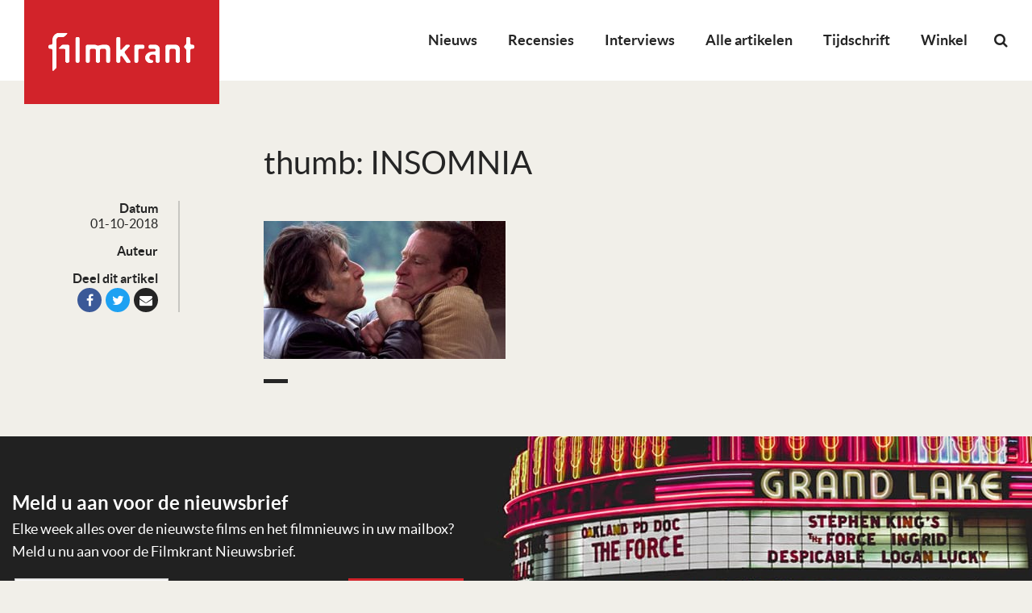

--- FILE ---
content_type: text/html; charset=UTF-8
request_url: https://filmkrant.nl/films/insomnia/attachment/thumb-insomnia/
body_size: 13421
content:
<!DOCTYPE html>
<!--[if IE 7]><html class="no-js ie ie7" lang="nl-NL"><![endif]-->
<!--[if IE 8]><html class="no-js ie ie8" lang="nl-NL"><![endif]-->
<!--[if !(IE 7) | !(IE 8) ]><!--><html class="no-js" lang="nl-NL"><!--<![endif]-->
    <head>
        <meta charset="UTF-8" />
<script type="text/javascript">
/* <![CDATA[ */
var gform;gform||(document.addEventListener("gform_main_scripts_loaded",function(){gform.scriptsLoaded=!0}),document.addEventListener("gform/theme/scripts_loaded",function(){gform.themeScriptsLoaded=!0}),window.addEventListener("DOMContentLoaded",function(){gform.domLoaded=!0}),gform={domLoaded:!1,scriptsLoaded:!1,themeScriptsLoaded:!1,isFormEditor:()=>"function"==typeof InitializeEditor,callIfLoaded:function(o){return!(!gform.domLoaded||!gform.scriptsLoaded||!gform.themeScriptsLoaded&&!gform.isFormEditor()||(gform.isFormEditor()&&console.warn("The use of gform.initializeOnLoaded() is deprecated in the form editor context and will be removed in Gravity Forms 3.1."),o(),0))},initializeOnLoaded:function(o){gform.callIfLoaded(o)||(document.addEventListener("gform_main_scripts_loaded",()=>{gform.scriptsLoaded=!0,gform.callIfLoaded(o)}),document.addEventListener("gform/theme/scripts_loaded",()=>{gform.themeScriptsLoaded=!0,gform.callIfLoaded(o)}),window.addEventListener("DOMContentLoaded",()=>{gform.domLoaded=!0,gform.callIfLoaded(o)}))},hooks:{action:{},filter:{}},addAction:function(o,r,e,t){gform.addHook("action",o,r,e,t)},addFilter:function(o,r,e,t){gform.addHook("filter",o,r,e,t)},doAction:function(o){gform.doHook("action",o,arguments)},applyFilters:function(o){return gform.doHook("filter",o,arguments)},removeAction:function(o,r){gform.removeHook("action",o,r)},removeFilter:function(o,r,e){gform.removeHook("filter",o,r,e)},addHook:function(o,r,e,t,n){null==gform.hooks[o][r]&&(gform.hooks[o][r]=[]);var d=gform.hooks[o][r];null==n&&(n=r+"_"+d.length),gform.hooks[o][r].push({tag:n,callable:e,priority:t=null==t?10:t})},doHook:function(r,o,e){var t;if(e=Array.prototype.slice.call(e,1),null!=gform.hooks[r][o]&&((o=gform.hooks[r][o]).sort(function(o,r){return o.priority-r.priority}),o.forEach(function(o){"function"!=typeof(t=o.callable)&&(t=window[t]),"action"==r?t.apply(null,e):e[0]=t.apply(null,e)})),"filter"==r)return e[0]},removeHook:function(o,r,t,n){var e;null!=gform.hooks[o][r]&&(e=(e=gform.hooks[o][r]).filter(function(o,r,e){return!!(null!=n&&n!=o.tag||null!=t&&t!=o.priority)}),gform.hooks[o][r]=e)}});
/* ]]> */
</script>

        <meta name="viewport" content="width=device-width, user-scalable=no, initial-scale=1.0, maximum-scale=1.0" />
        <meta http-equiv="X-UA-Compatible" content="IE=edge, chrome=1" />

        <link rel="profile" href="http://gmpg.org/xfn/11" />
        <link rel="pingback" href="https://filmkrant.nl/xmlrpc.php" />

        <!--[if lt IE 9]><script src="https://filmkrant.nl/wp-content/themes/filmkrant/assets/components/html5shiv/dist/html5shiv.min.js"></script><![endif]-->

        <link rel="apple-touch-icon" sizes="180x180" href="https://filmkrant.nl/wp-content/themes/filmkrant/assets/images/favicon/apple-touch-icon.png">
        <link rel="icon" type="image/png" sizes="32x32" href="https://filmkrant.nl/wp-content/themes/filmkrant/assets/images/favicon/favicon-32x32.png">
        <link rel="icon" type="image/png" sizes="16x16" href="https://filmkrant.nl/wp-content/themes/filmkrant/assets/images/favicon/favicon-16x16.png">
        <link rel="manifest" href="https://filmkrant.nl/wp-content/themes/filmkrant/assets/images/favicon/site.webmanifest">
        <link rel="mask-icon" href="https://filmkrant.nl/wp-content/themes/filmkrant/assets/images/favicon/safari-pinned-tab.svg" color="#252525">
        <link rel="shortcut icon" href="https://filmkrant.nl/wp-content/themes/filmkrant/assets/images/favicon/favicon.ico">
        <meta name="msapplication-TileColor" content="#252525">
        <meta name="msapplication-config" content="/assets/images/favicon/browserconfig.xml">
        <meta name="theme-color" content="#252525">

        <meta name='robots' content='index, follow, max-image-preview:large, max-snippet:-1, max-video-preview:-1' />

	<!-- This site is optimized with the Yoast SEO plugin v26.7 - https://yoast.com/wordpress/plugins/seo/ -->
	<title>thumb: INSOMNIA - Filmkrant</title>
	<link rel="canonical" href="https://filmkrant.nl/films/insomnia/attachment/thumb-insomnia/" />
	<meta property="og:locale" content="nl_NL" />
	<meta property="og:type" content="article" />
	<meta property="og:title" content="thumb: INSOMNIA - Filmkrant" />
	<meta property="og:description" content="Robin Williams en Al Pacino: schijn en werkelijkheid" />
	<meta property="og:url" content="https://filmkrant.nl/films/insomnia/attachment/thumb-insomnia/" />
	<meta property="og:site_name" content="Filmkrant" />
	<meta property="article:modified_time" content="2018-10-01T12:44:36+00:00" />
	<meta property="og:image" content="https://filmkrant.nl/films/insomnia/attachment/thumb-insomnia" />
	<meta property="og:image:width" content="447" />
	<meta property="og:image:height" content="255" />
	<meta property="og:image:type" content="image/jpeg" />
	<meta name="twitter:card" content="summary_large_image" />
	<script type="application/ld+json" class="yoast-schema-graph">{"@context":"https://schema.org","@graph":[{"@type":"WebPage","@id":"https://filmkrant.nl/films/insomnia/attachment/thumb-insomnia/","url":"https://filmkrant.nl/films/insomnia/attachment/thumb-insomnia/","name":"thumb: INSOMNIA - Filmkrant","isPartOf":{"@id":"https://filmkrant.nl/#website"},"primaryImageOfPage":{"@id":"https://filmkrant.nl/films/insomnia/attachment/thumb-insomnia/#primaryimage"},"image":{"@id":"https://filmkrant.nl/films/insomnia/attachment/thumb-insomnia/#primaryimage"},"thumbnailUrl":"https://filmkrant.nl/wp-content/uploads/2010/12/insomnia.jpg","datePublished":"2018-10-01T12:44:35+00:00","dateModified":"2018-10-01T12:44:36+00:00","breadcrumb":{"@id":"https://filmkrant.nl/films/insomnia/attachment/thumb-insomnia/#breadcrumb"},"inLanguage":"nl-NL","potentialAction":[{"@type":"ReadAction","target":["https://filmkrant.nl/films/insomnia/attachment/thumb-insomnia/"]}]},{"@type":"ImageObject","inLanguage":"nl-NL","@id":"https://filmkrant.nl/films/insomnia/attachment/thumb-insomnia/#primaryimage","url":"https://filmkrant.nl/wp-content/uploads/2010/12/insomnia.jpg","contentUrl":"https://filmkrant.nl/wp-content/uploads/2010/12/insomnia.jpg","width":447,"height":255,"caption":"Robin Williams en Al Pacino: schijn en werkelijkheid"},{"@type":"BreadcrumbList","@id":"https://filmkrant.nl/films/insomnia/attachment/thumb-insomnia/#breadcrumb","itemListElement":[{"@type":"ListItem","position":1,"name":"Home","item":"https://filmkrant.nl/"},{"@type":"ListItem","position":2,"name":"Insomnia","item":"https://filmkrant.nl/films/insomnia/"},{"@type":"ListItem","position":3,"name":"thumb: INSOMNIA"}]},{"@type":"WebSite","@id":"https://filmkrant.nl/#website","url":"https://filmkrant.nl/","name":"Filmkrant","description":"","potentialAction":[{"@type":"SearchAction","target":{"@type":"EntryPoint","urlTemplate":"https://filmkrant.nl/?s={search_term_string}"},"query-input":{"@type":"PropertyValueSpecification","valueRequired":true,"valueName":"search_term_string"}}],"inLanguage":"nl-NL"}]}</script>
	<!-- / Yoast SEO plugin. -->


<link rel="alternate" type="application/rss+xml" title="Filmkrant &raquo; feed" href="https://filmkrant.nl/feed/" />
<link rel="alternate" type="application/rss+xml" title="Filmkrant &raquo; reacties feed" href="https://filmkrant.nl/comments/feed/" />
<link rel="alternate" title="oEmbed (JSON)" type="application/json+oembed" href="https://filmkrant.nl/wp-json/oembed/1.0/embed?url=https%3A%2F%2Ffilmkrant.nl%2Ffilms%2Finsomnia%2Fattachment%2Fthumb-insomnia%2F" />
<link rel="alternate" title="oEmbed (XML)" type="text/xml+oembed" href="https://filmkrant.nl/wp-json/oembed/1.0/embed?url=https%3A%2F%2Ffilmkrant.nl%2Ffilms%2Finsomnia%2Fattachment%2Fthumb-insomnia%2F&#038;format=xml" />
<style id='wp-img-auto-sizes-contain-inline-css' type='text/css'>
img:is([sizes=auto i],[sizes^="auto," i]){contain-intrinsic-size:3000px 1500px}
/*# sourceURL=wp-img-auto-sizes-contain-inline-css */
</style>
<link rel='stylesheet' id='wp-block-library-css' href='https://filmkrant.nl/wp-includes/css/dist/block-library/style.min.css?ver=de424b81ab956d561d5055e9d31ce7dc' type='text/css' media='all' />
<link rel='stylesheet' id='wc-blocks-style-css' href='https://filmkrant.nl/wp-content/plugins/woocommerce/assets/client/blocks/wc-blocks.css?ver=wc-10.4.3' type='text/css' media='all' />
<style id='global-styles-inline-css' type='text/css'>
:root{--wp--preset--aspect-ratio--square: 1;--wp--preset--aspect-ratio--4-3: 4/3;--wp--preset--aspect-ratio--3-4: 3/4;--wp--preset--aspect-ratio--3-2: 3/2;--wp--preset--aspect-ratio--2-3: 2/3;--wp--preset--aspect-ratio--16-9: 16/9;--wp--preset--aspect-ratio--9-16: 9/16;--wp--preset--color--black: #000000;--wp--preset--color--cyan-bluish-gray: #abb8c3;--wp--preset--color--white: #ffffff;--wp--preset--color--pale-pink: #f78da7;--wp--preset--color--vivid-red: #cf2e2e;--wp--preset--color--luminous-vivid-orange: #ff6900;--wp--preset--color--luminous-vivid-amber: #fcb900;--wp--preset--color--light-green-cyan: #7bdcb5;--wp--preset--color--vivid-green-cyan: #00d084;--wp--preset--color--pale-cyan-blue: #8ed1fc;--wp--preset--color--vivid-cyan-blue: #0693e3;--wp--preset--color--vivid-purple: #9b51e0;--wp--preset--gradient--vivid-cyan-blue-to-vivid-purple: linear-gradient(135deg,rgb(6,147,227) 0%,rgb(155,81,224) 100%);--wp--preset--gradient--light-green-cyan-to-vivid-green-cyan: linear-gradient(135deg,rgb(122,220,180) 0%,rgb(0,208,130) 100%);--wp--preset--gradient--luminous-vivid-amber-to-luminous-vivid-orange: linear-gradient(135deg,rgb(252,185,0) 0%,rgb(255,105,0) 100%);--wp--preset--gradient--luminous-vivid-orange-to-vivid-red: linear-gradient(135deg,rgb(255,105,0) 0%,rgb(207,46,46) 100%);--wp--preset--gradient--very-light-gray-to-cyan-bluish-gray: linear-gradient(135deg,rgb(238,238,238) 0%,rgb(169,184,195) 100%);--wp--preset--gradient--cool-to-warm-spectrum: linear-gradient(135deg,rgb(74,234,220) 0%,rgb(151,120,209) 20%,rgb(207,42,186) 40%,rgb(238,44,130) 60%,rgb(251,105,98) 80%,rgb(254,248,76) 100%);--wp--preset--gradient--blush-light-purple: linear-gradient(135deg,rgb(255,206,236) 0%,rgb(152,150,240) 100%);--wp--preset--gradient--blush-bordeaux: linear-gradient(135deg,rgb(254,205,165) 0%,rgb(254,45,45) 50%,rgb(107,0,62) 100%);--wp--preset--gradient--luminous-dusk: linear-gradient(135deg,rgb(255,203,112) 0%,rgb(199,81,192) 50%,rgb(65,88,208) 100%);--wp--preset--gradient--pale-ocean: linear-gradient(135deg,rgb(255,245,203) 0%,rgb(182,227,212) 50%,rgb(51,167,181) 100%);--wp--preset--gradient--electric-grass: linear-gradient(135deg,rgb(202,248,128) 0%,rgb(113,206,126) 100%);--wp--preset--gradient--midnight: linear-gradient(135deg,rgb(2,3,129) 0%,rgb(40,116,252) 100%);--wp--preset--font-size--small: 13px;--wp--preset--font-size--medium: 20px;--wp--preset--font-size--large: 36px;--wp--preset--font-size--x-large: 42px;--wp--preset--spacing--20: 0.44rem;--wp--preset--spacing--30: 0.67rem;--wp--preset--spacing--40: 1rem;--wp--preset--spacing--50: 1.5rem;--wp--preset--spacing--60: 2.25rem;--wp--preset--spacing--70: 3.38rem;--wp--preset--spacing--80: 5.06rem;--wp--preset--shadow--natural: 6px 6px 9px rgba(0, 0, 0, 0.2);--wp--preset--shadow--deep: 12px 12px 50px rgba(0, 0, 0, 0.4);--wp--preset--shadow--sharp: 6px 6px 0px rgba(0, 0, 0, 0.2);--wp--preset--shadow--outlined: 6px 6px 0px -3px rgb(255, 255, 255), 6px 6px rgb(0, 0, 0);--wp--preset--shadow--crisp: 6px 6px 0px rgb(0, 0, 0);}:where(.is-layout-flex){gap: 0.5em;}:where(.is-layout-grid){gap: 0.5em;}body .is-layout-flex{display: flex;}.is-layout-flex{flex-wrap: wrap;align-items: center;}.is-layout-flex > :is(*, div){margin: 0;}body .is-layout-grid{display: grid;}.is-layout-grid > :is(*, div){margin: 0;}:where(.wp-block-columns.is-layout-flex){gap: 2em;}:where(.wp-block-columns.is-layout-grid){gap: 2em;}:where(.wp-block-post-template.is-layout-flex){gap: 1.25em;}:where(.wp-block-post-template.is-layout-grid){gap: 1.25em;}.has-black-color{color: var(--wp--preset--color--black) !important;}.has-cyan-bluish-gray-color{color: var(--wp--preset--color--cyan-bluish-gray) !important;}.has-white-color{color: var(--wp--preset--color--white) !important;}.has-pale-pink-color{color: var(--wp--preset--color--pale-pink) !important;}.has-vivid-red-color{color: var(--wp--preset--color--vivid-red) !important;}.has-luminous-vivid-orange-color{color: var(--wp--preset--color--luminous-vivid-orange) !important;}.has-luminous-vivid-amber-color{color: var(--wp--preset--color--luminous-vivid-amber) !important;}.has-light-green-cyan-color{color: var(--wp--preset--color--light-green-cyan) !important;}.has-vivid-green-cyan-color{color: var(--wp--preset--color--vivid-green-cyan) !important;}.has-pale-cyan-blue-color{color: var(--wp--preset--color--pale-cyan-blue) !important;}.has-vivid-cyan-blue-color{color: var(--wp--preset--color--vivid-cyan-blue) !important;}.has-vivid-purple-color{color: var(--wp--preset--color--vivid-purple) !important;}.has-black-background-color{background-color: var(--wp--preset--color--black) !important;}.has-cyan-bluish-gray-background-color{background-color: var(--wp--preset--color--cyan-bluish-gray) !important;}.has-white-background-color{background-color: var(--wp--preset--color--white) !important;}.has-pale-pink-background-color{background-color: var(--wp--preset--color--pale-pink) !important;}.has-vivid-red-background-color{background-color: var(--wp--preset--color--vivid-red) !important;}.has-luminous-vivid-orange-background-color{background-color: var(--wp--preset--color--luminous-vivid-orange) !important;}.has-luminous-vivid-amber-background-color{background-color: var(--wp--preset--color--luminous-vivid-amber) !important;}.has-light-green-cyan-background-color{background-color: var(--wp--preset--color--light-green-cyan) !important;}.has-vivid-green-cyan-background-color{background-color: var(--wp--preset--color--vivid-green-cyan) !important;}.has-pale-cyan-blue-background-color{background-color: var(--wp--preset--color--pale-cyan-blue) !important;}.has-vivid-cyan-blue-background-color{background-color: var(--wp--preset--color--vivid-cyan-blue) !important;}.has-vivid-purple-background-color{background-color: var(--wp--preset--color--vivid-purple) !important;}.has-black-border-color{border-color: var(--wp--preset--color--black) !important;}.has-cyan-bluish-gray-border-color{border-color: var(--wp--preset--color--cyan-bluish-gray) !important;}.has-white-border-color{border-color: var(--wp--preset--color--white) !important;}.has-pale-pink-border-color{border-color: var(--wp--preset--color--pale-pink) !important;}.has-vivid-red-border-color{border-color: var(--wp--preset--color--vivid-red) !important;}.has-luminous-vivid-orange-border-color{border-color: var(--wp--preset--color--luminous-vivid-orange) !important;}.has-luminous-vivid-amber-border-color{border-color: var(--wp--preset--color--luminous-vivid-amber) !important;}.has-light-green-cyan-border-color{border-color: var(--wp--preset--color--light-green-cyan) !important;}.has-vivid-green-cyan-border-color{border-color: var(--wp--preset--color--vivid-green-cyan) !important;}.has-pale-cyan-blue-border-color{border-color: var(--wp--preset--color--pale-cyan-blue) !important;}.has-vivid-cyan-blue-border-color{border-color: var(--wp--preset--color--vivid-cyan-blue) !important;}.has-vivid-purple-border-color{border-color: var(--wp--preset--color--vivid-purple) !important;}.has-vivid-cyan-blue-to-vivid-purple-gradient-background{background: var(--wp--preset--gradient--vivid-cyan-blue-to-vivid-purple) !important;}.has-light-green-cyan-to-vivid-green-cyan-gradient-background{background: var(--wp--preset--gradient--light-green-cyan-to-vivid-green-cyan) !important;}.has-luminous-vivid-amber-to-luminous-vivid-orange-gradient-background{background: var(--wp--preset--gradient--luminous-vivid-amber-to-luminous-vivid-orange) !important;}.has-luminous-vivid-orange-to-vivid-red-gradient-background{background: var(--wp--preset--gradient--luminous-vivid-orange-to-vivid-red) !important;}.has-very-light-gray-to-cyan-bluish-gray-gradient-background{background: var(--wp--preset--gradient--very-light-gray-to-cyan-bluish-gray) !important;}.has-cool-to-warm-spectrum-gradient-background{background: var(--wp--preset--gradient--cool-to-warm-spectrum) !important;}.has-blush-light-purple-gradient-background{background: var(--wp--preset--gradient--blush-light-purple) !important;}.has-blush-bordeaux-gradient-background{background: var(--wp--preset--gradient--blush-bordeaux) !important;}.has-luminous-dusk-gradient-background{background: var(--wp--preset--gradient--luminous-dusk) !important;}.has-pale-ocean-gradient-background{background: var(--wp--preset--gradient--pale-ocean) !important;}.has-electric-grass-gradient-background{background: var(--wp--preset--gradient--electric-grass) !important;}.has-midnight-gradient-background{background: var(--wp--preset--gradient--midnight) !important;}.has-small-font-size{font-size: var(--wp--preset--font-size--small) !important;}.has-medium-font-size{font-size: var(--wp--preset--font-size--medium) !important;}.has-large-font-size{font-size: var(--wp--preset--font-size--large) !important;}.has-x-large-font-size{font-size: var(--wp--preset--font-size--x-large) !important;}
/*# sourceURL=global-styles-inline-css */
</style>

<style id='classic-theme-styles-inline-css' type='text/css'>
/*! This file is auto-generated */
.wp-block-button__link{color:#fff;background-color:#32373c;border-radius:9999px;box-shadow:none;text-decoration:none;padding:calc(.667em + 2px) calc(1.333em + 2px);font-size:1.125em}.wp-block-file__button{background:#32373c;color:#fff;text-decoration:none}
/*# sourceURL=/wp-includes/css/classic-themes.min.css */
</style>
<link rel='stylesheet' id='woocommerce-layout-css' href='https://filmkrant.nl/wp-content/plugins/woocommerce/assets/css/woocommerce-layout.css?ver=10.4.3' type='text/css' media='all' />
<link rel='stylesheet' id='woocommerce-smallscreen-css' href='https://filmkrant.nl/wp-content/plugins/woocommerce/assets/css/woocommerce-smallscreen.css?ver=10.4.3' type='text/css' media='only screen and (max-width: 768px)' />
<style id='woocommerce-inline-inline-css' type='text/css'>
.woocommerce form .form-row .required { visibility: visible; }
/*# sourceURL=woocommerce-inline-inline-css */
</style>
<link rel='stylesheet' id='mollie-applepaydirect-css' href='https://filmkrant.nl/wp-content/plugins/mollie-payments-for-woocommerce/public/css/mollie-applepaydirect.min.css?ver=1767700109' type='text/css' media='screen' />
<link rel='stylesheet' id='vo.stylesheet-css' href='https://filmkrant.nl/wp-content/themes/filmkrant/style.css?ver=1765544281' type='text/css' media='all' />
<link rel='stylesheet' id='mmenu.css-css' href='https://filmkrant.nl/wp-content/themes/filmkrant/assets/components/jQuery.mmenu/dist/css/jquery.mmenu.all.css?ver=de424b81ab956d561d5055e9d31ce7dc' type='text/css' media='all' />
<link rel='stylesheet' id='mmenu.positioning.css-css' href='https://filmkrant.nl/wp-content/themes/filmkrant/assets/components/jQuery.mmenu/dist/extensions/fullscreen/jquery.mmenu.fullscreen.css?ver=de424b81ab956d561d5055e9d31ce7dc' type='text/css' media='all' />
<script type="text/javascript" src="https://filmkrant.nl/wp-content/themes/filmkrant/assets/components/jquery/dist/jquery.min.js?ver=de424b81ab956d561d5055e9d31ce7dc" id="jquery-js"></script>
<script type="text/javascript" src="https://filmkrant.nl/wp-content/plugins/woocommerce/assets/js/jquery-blockui/jquery.blockUI.min.js?ver=2.7.0-wc.10.4.3" id="wc-jquery-blockui-js" defer="defer" data-wp-strategy="defer"></script>
<script type="text/javascript" id="wc-add-to-cart-js-extra">
/* <![CDATA[ */
var wc_add_to_cart_params = {"ajax_url":"/wp-admin/admin-ajax.php","wc_ajax_url":"/?wc-ajax=%%endpoint%%","i18n_view_cart":"Bekijk winkelwagen","cart_url":"https://filmkrant.nl/winkelwagen/","is_cart":"","cart_redirect_after_add":"no"};
//# sourceURL=wc-add-to-cart-js-extra
/* ]]> */
</script>
<script type="text/javascript" src="https://filmkrant.nl/wp-content/plugins/woocommerce/assets/js/frontend/add-to-cart.min.js?ver=10.4.3" id="wc-add-to-cart-js" defer="defer" data-wp-strategy="defer"></script>
<script type="text/javascript" src="https://filmkrant.nl/wp-content/plugins/woocommerce/assets/js/js-cookie/js.cookie.min.js?ver=2.1.4-wc.10.4.3" id="wc-js-cookie-js" defer="defer" data-wp-strategy="defer"></script>
<script type="text/javascript" id="woocommerce-js-extra">
/* <![CDATA[ */
var woocommerce_params = {"ajax_url":"/wp-admin/admin-ajax.php","wc_ajax_url":"/?wc-ajax=%%endpoint%%","i18n_password_show":"Wachtwoord weergeven","i18n_password_hide":"Wachtwoord verbergen"};
//# sourceURL=woocommerce-js-extra
/* ]]> */
</script>
<script type="text/javascript" src="https://filmkrant.nl/wp-content/plugins/woocommerce/assets/js/frontend/woocommerce.min.js?ver=10.4.3" id="woocommerce-js" defer="defer" data-wp-strategy="defer"></script>
<script type="text/javascript" id="WCPAY_ASSETS-js-extra">
/* <![CDATA[ */
var wcpayAssets = {"url":"https://filmkrant.nl/wp-content/plugins/woocommerce-payments/dist/"};
//# sourceURL=WCPAY_ASSETS-js-extra
/* ]]> */
</script>
<script type="text/javascript" src="https://filmkrant.nl/wp-content/themes/filmkrant/assets/components/jquery-migrate/jquery-migrate.min.js?ver=de424b81ab956d561d5055e9d31ce7dc" id="jquery.migrate-js"></script>
<link rel="EditURI" type="application/rsd+xml" title="RSD" href="https://filmkrant.nl/xmlrpc.php?rsd" />
<link rel='shortlink' href='https://filmkrant.nl/?p=30267' />

<!-- This site is using AdRotate v5.17 to display their advertisements - https://ajdg.solutions/ -->
<!-- AdRotate CSS -->
<style type="text/css" media="screen">
	.g { margin:0px; padding:0px; overflow:hidden; line-height:1; zoom:1; }
	.g img { height:auto; }
	.g-col { position:relative; float:left; }
	.g-col:first-child { margin-left: 0; }
	.g-col:last-child { margin-right: 0; }
	.g-1 { width:100%; max-width:718px; height:100%; max-height:210px; margin: 0 auto; }
	.g-2 { width:100%; max-width:718px; height:100%; max-height:210px; margin: 0 auto; }
	@media only screen and (max-width: 480px) {
		.g-col, .g-dyn, .g-single { width:100%; margin-left:0; margin-right:0; }
	}
</style>
<!-- /AdRotate CSS -->

	<noscript><style>.woocommerce-product-gallery{ opacity: 1 !important; }</style></noscript>
	<style type="text/css">.recentcomments a{display:inline !important;padding:0 !important;margin:0 !important;}</style><link rel="icon" href="https://filmkrant.nl/wp-content/uploads/2024/11/cropped-filmkrant-logo-2023-square-100x100.jpg" sizes="32x32" />
<link rel="icon" href="https://filmkrant.nl/wp-content/uploads/2024/11/cropped-filmkrant-logo-2023-square-300x300.jpg" sizes="192x192" />
<link rel="apple-touch-icon" href="https://filmkrant.nl/wp-content/uploads/2024/11/cropped-filmkrant-logo-2023-square-300x300.jpg" />
<meta name="msapplication-TileImage" content="https://filmkrant.nl/wp-content/uploads/2024/11/cropped-filmkrant-logo-2023-square-300x300.jpg" />

        <!-- Google Analytics -->
<script async src="https://www.googletagmanager.com/gtag/js?id=UA-126964300-1"></script>
<script>
window.dataLayer = window.dataLayer || [];
function gtag(){dataLayer.push(arguments);}
gtag('js', new Date());
gtag('config', 'UA-126964300-1');
</script>

<!-- BEGIN Planet Nine Video // place inside head tag --> 
<script type="text/javascript" src="//resources.planetnine.com/scripts/filmkrant.nl.js"></script>
<!-- END Planet Nine Video -->
        

        <!-- Hier start het GAM HEAD script -->
        <script async='async' src='https://www.googletagservices.com/tag/js/gpt.js'></script>
        <script>
            var googletag = googletag || {};
            googletag.cmd = googletag.cmd || [];
        </script>
        <script>
            googletag.cmd.push(function(){
                gam_desktop_lb_bb_mapping = googletag.sizeMapping()
                    .addSize([1024, 0], [[728, 90], [970, 70], [970, 90], [970, 250]])
                    .addSize([0, 0], [])
                    .build();

                gam_tablet_mapping = googletag.sizeMapping()
                    .addSize([1024, 0], [])
                    .addSize([740, 0], [[728, 90], [468, 60]])
                    .addSize([480, 0], [[468, 60]])
                    .addSize([0, 0], [])
                    .build();

                gam_mobile_mapping = googletag.sizeMapping()
                    .addSize([480, 0], [])
                    .addSize([300, 0], [[320, 50], [320, 100], [300, 250], [320, 240], [320, 480]])
                    .addSize([0, 0], [])
                    .build();

                gam_static_top_alpha_desktop = googletag.defineSlot('/21759686865/FK_Filmkrant/Filmkrant_ros_static-top_alpha', [[970, 250], [970, 90], [970, 70], [728, 90]], 'gam_static_top_alpha_desktop').defineSizeMapping(gam_desktop_lb_bb_mapping).addService(googletag.pubads());

                gam_static_top_alpha_tablet = googletag.defineSlot('/21759686865/FK_Filmkrant/Filmkrant_ros_static-top_alpha', [[728, 90], [468, 60]], 'gam_static_top_alpha_tablet').defineSizeMapping(gam_tablet_mapping).addService(googletag.pubads());

                gam_static_top_alpha_mobile = googletag.defineSlot('/21759686865/FK_Filmkrant/Filmkrant_ros_static-top_alpha', [[320, 50], [320, 100], [300, 250], [320, 240], [320, 480]], 'gam_static_top_alpha_mobile').defineSizeMapping(gam_mobile_mapping).addService(googletag.pubads());

                googletag.pubads().setTargeting('is_test_environment', ['false']).setTargeting('category', ['']).setTargeting('page_id', ['']);
                googletag.pubads().enableSingleRequest();
                googletag.pubads().collapseEmptyDivs();
                googletag.pubads().enableLazyLoad({
                    renderMarginPercent: 0,
                });
                googletag.enableServices();
            });
        </script>
        <!-- Hier stopt het GAM HEAD script -->
    <link rel='stylesheet' id='gforms_reset_css-css' href='https://filmkrant.nl/wp-content/plugins/gravityforms/legacy/css/formreset.min.css?ver=2.9.25' type='text/css' media='all' />
<link rel='stylesheet' id='gforms_formsmain_css-css' href='https://filmkrant.nl/wp-content/plugins/gravityforms/legacy/css/formsmain.min.css?ver=2.9.25' type='text/css' media='all' />
<link rel='stylesheet' id='gforms_ready_class_css-css' href='https://filmkrant.nl/wp-content/plugins/gravityforms/legacy/css/readyclass.min.css?ver=2.9.25' type='text/css' media='all' />
<link rel='stylesheet' id='gforms_browsers_css-css' href='https://filmkrant.nl/wp-content/plugins/gravityforms/legacy/css/browsers.min.css?ver=2.9.25' type='text/css' media='all' />
</head>

    <body class="attachment wp-singular attachment-template-default single single-attachment postid-30267 attachmentid-30267 attachment-jpeg wp-theme-filmkrant theme-filmkrant woocommerce-no-js">

    <!-- Facebook Pixel Code -->
<script>
!function(f,b,e,v,n,t,s)
{if(f.fbq)return;n=f.fbq=function(){n.callMethod?
n.callMethod.apply(n,arguments):n.queue.push(arguments)};
if(!f._fbq)f._fbq=n;n.push=n;n.loaded=!0;n.version='2.0';
n.queue=[];t=b.createElement(e);t.async=!0;
t.src=v;s=b.getElementsByTagName(e)[0];
s.parentNode.insertBefore(t,s)}(window,document,'script',
'https://connect.facebook.net/en_US/fbevents.js');
fbq('init', '325674274654959');
fbq('track', 'PageView');
</script>
<noscript>
<img height="1" width="1"
src="https://www.facebook.com/tr?id=325674274654959&ev=PageView
&noscript=1"/>
</noscript>
<!-- /Facebook Pixel Code -->

<!-- Mastodon Code -->
<a rel="me" href="https://mastodon.social/@filmkrant"></a>
<!-- /MastodonCode -->
    
    <nav class="mobile-menu mm-menu mm-offcanvas" id="mobile-menu">
        <div>
            <form role="search" method="get" class="mobile-search" action="https://filmkrant.nl/">
                <input class="mobile-search__input" type="search" placeholder="Zoeken…" value="" name="s">
                <button class="mobile-search__button" type="submit"><i class="fa fa-search"></i></button>
            </form>
            <ul id="menu-primary-menu" class="menu"><li id="menu-item-53970" class="menu-item menu-item-type-taxonomy menu-item-object-category menu-item-53970"><a href="https://filmkrant.nl/categorie/nieuws/">Nieuws</a></li>
<li id="menu-item-824888" class="menu-item menu-item-type-custom menu-item-object-custom menu-item-824888"><a href="https://filmkrant.nl/recensies/">Recensies</a></li>
<li id="menu-item-837648" class="menu-item menu-item-type-taxonomy menu-item-object-category menu-item-837648"><a href="https://filmkrant.nl/categorie/interview/">Interviews</a></li>
<li id="menu-item-25789" class="menu-item menu-item-type-post_type menu-item-object-page current_page_parent menu-item-25789"><a href="https://filmkrant.nl/artikelen/">Alle artikelen</a></li>
<li id="menu-item-837651" class="menu-item menu-item-type-post_type menu-item-object-page menu-item-837651"><a href="https://filmkrant.nl/tijdschrift/">Tijdschrift</a></li>
<li id="menu-item-874879" class="menu-item menu-item-type-post_type menu-item-object-page menu-item-874879"><a href="https://filmkrant.nl/winkel/">Winkel</a></li>
</ul>        </div>
    </nav>

    <div class="container container--page">

        <header class="page-header">

            <form role="search" method="get" class="search-form" action="https://filmkrant.nl/">
                <input class="search-form__input" type="search" placeholder="Zoeken…" value="" name="s">
                <button class="search-form__button" type="submit"><i class="fa fa-search"></i></button>
                <a class="search-form__close" href="javascript:void(0);"><i class="fa fa-times"></i></a>
            </form>

            <a class="page-header__logo" href="https://filmkrant.nl/">
                <img src="https://filmkrant.nl/wp-content/themes/filmkrant/assets/images/logo.png" alt="Filmkrant">
            </a>

            <a href="#mobile-menu" class="mobile-toggle hide-for-large">
                <i class="fa fa-bars fa-2x"></i>
            </a>

            <div class="page-header__menu">
                                    <nav class="show-for-large main-menu">
                        <ul id="menu-primary-menu-1" class="menu"><li class="menu-item menu-item-type-taxonomy menu-item-object-category menu-item-53970"><a href="https://filmkrant.nl/categorie/nieuws/">Nieuws</a></li>
<li class="menu-item menu-item-type-custom menu-item-object-custom menu-item-824888"><a href="https://filmkrant.nl/recensies/">Recensies</a></li>
<li class="menu-item menu-item-type-taxonomy menu-item-object-category menu-item-837648"><a href="https://filmkrant.nl/categorie/interview/">Interviews</a></li>
<li class="menu-item menu-item-type-post_type menu-item-object-page current_page_parent menu-item-25789"><a href="https://filmkrant.nl/artikelen/">Alle artikelen</a></li>
<li class="menu-item menu-item-type-post_type menu-item-object-page menu-item-837651"><a href="https://filmkrant.nl/tijdschrift/">Tijdschrift</a></li>
<li class="menu-item menu-item-type-post_type menu-item-object-page menu-item-874879"><a href="https://filmkrant.nl/winkel/">Winkel</a></li>
</ul><!--                        <a class="main-menu__cart" href="--><!--">-->
<!--                            <i class="fa fa-shopping-cart"></i>-->
<!--                            --><!--                                <span class="main-menu__cart__amount">--><!--</span>-->
<!--                            --><!--                        </a>-->
                        <a class="main-menu__search" href="javascript:void(0);"><i class="fa fa-search"></i></a>
                    </nav>
                            </div>

        </header><!-- .header--page -->

        <section class="container container--content">

<article id="post-30267" class="single single-- post-30267 attachment type-attachment status-inherit hentry">
    <div class="grid-container xsmall-padding">

        <header class="single-header">
            <div class="grid-x">
                <div class="cell medium-2">
	                <div class="single-header__category"></div>                </div>
                <div class="cell medium-offset-1 medium-9">
					<h1 class="single-header__title">thumb: INSOMNIA</h1>					                </div>
            </div>
        </header>

        <div class="grid-x">

            <div class="cell large-2 single-sidebar-wrap" data-sticky-container>
                <ul class="single-sidebar sticky" data-sticky data-anchor="content" data-sticky-on="large" data-margin-top="8">
                    <li class="single-sidebar__item">
                        <strong class="single-sidebar__title">
							Datum                        </strong>
                        <span class="single-sidebar__content">
                            01-10-2018                        </span>
                    </li>
                    <li class="single-sidebar__item">
						                            <strong class="single-sidebar__title">
								Auteur                            </strong>
                            <span class="single-sidebar__content">
                                                                        <a href="https://filmkrant.nl/author/"></a>
                                </span>
						                    </li>
	                	                										                    <li class="single-sidebar__item">
                        <strong class="single-sidebar__title">
							Deel dit artikel                        </strong>
                        <span class="single-sidebar__content">
                            <a class="single-sidebar__social single-sidebar__social--facebook" href="javascript:void(0);" onclick="window.open('http://www.facebook.com/sharer.php?u=https://filmkrant.nl/films/insomnia/attachment/thumb-insomnia/&title=thumb: INSOMNIA', 'sharer', 'toolbar=0,status=0,width=580,height=325');" rel="nofollow"><i class="fa fa-facebook" aria-hidden="true"></i></a>
                            <a
                                class="single-sidebar__social single-sidebar__social--twitter"
                                href="javascript:void(0);"
                                onclick="window.open('https://twitter.com/intent/tweet?text=thumb%3A+INSOMNIA&url=https%3A%2F%2Ffilmkrant.nl%2Ffilms%2Finsomnia%2Fattachment%2Fthumb-insomnia%2F', 'sharer', 'toolbar=0,status=0,width=580,height=325');"
                                rel="nofollow">
                                <i class="fa fa-twitter" aria-hidden="true"></i>
                            </a>
                            <a class="single-sidebar__social single-sidebar__social--email" href="mailto:?subject=thumb: INSOMNIA&body=thumb: INSOMNIA: https://filmkrant.nl/films/insomnia/attachment/thumb-insomnia/"><i class="fa fa-envelope" aria-hidden="true"></i></a>
                    </li>
                </ul>
            </div>

            <div class="cell large-offset-1 large-9" id="content">

				
                <div class="single-content">
					<p class="attachment"><a href='https://filmkrant.nl/wp-content/uploads/2010/12/insomnia.jpg'><img fetchpriority="high" decoding="async" width="300" height="171" src="https://filmkrant.nl/wp-content/uploads/2010/12/insomnia-300x171.jpg" class="attachment-medium size-medium" alt="" srcset="https://filmkrant.nl/wp-content/uploads/2010/12/insomnia-300x171.jpg 300w, https://filmkrant.nl/wp-content/uploads/2010/12/insomnia.jpg 447w" sizes="(max-width: 300px) 100vw, 300px" /></a></p>
<div class="banner banner--single"><div class="banner__container"><div id="gam_static_top_alpha_desktop">
            <script>
                googletag.cmd.push(function() {googletag.display('gam_static_top_alpha_desktop');});
            </script>
        </div>
        <div id="gam_static_top_alpha_tablet">
            <script>
                googletag.cmd.push(function() {googletag.display('gam_static_top_alpha_tablet');});
            </script>
        </div>
        <div id="gam_static_top_alpha_mobile">
            <script>
                googletag.cmd.push(function() {googletag.display('gam_static_top_alpha_mobile');});
            </script>
        </div></div></div>                </div>

				
            </div>

        </div>

		
	

    </div>
</article><!-- #post-30267 -->

            </section><!-- .container--content -->

            
            <footer class="page-footer" style="background-image:url(https://filmkrant.nl/wp-content/uploads/2018/10/footer.jpg);">

                <div class="grid-container xsmall-padding">
                    <div class="newsletter">
                                                    <h3 class="newsletter__title">Meld u aan voor de nieuwsbrief</h3>
                                                                            <p class="newsletter__text">Elke week alles over de nieuwste films en het filmnieuws in uw mailbox? Meld u nu aan voor de Filmkrant Nieuwsbrief.</p>
                        
                        
                <div class='gf_browser_chrome gform_wrapper gform_legacy_markup_wrapper gform-theme--no-framework' data-form-theme='legacy' data-form-index='0' id='gform_wrapper_2' ><div id='gf_2' class='gform_anchor' tabindex='-1'></div><form method='post' enctype='multipart/form-data' target='gform_ajax_frame_2' id='gform_2'  action='/films/insomnia/attachment/thumb-insomnia/#gf_2' data-formid='2' novalidate>
                        <div class='gform-body gform_body'><ul id='gform_fields_2' class='gform_fields top_label form_sublabel_below description_below validation_below'><li id="field_2_1" class="gfield gfield--type-email field_sublabel_below gfield--no-description field_description_below field_validation_below gfield_visibility_visible"  ><label class='gfield_label gform-field-label screen-reader-text' for='input_2_1'>E-mailadres</label><div class='ginput_container ginput_container_email'>
                            <input name='input_1' id='input_2_1' type='email' value='' class='medium'   placeholder='E-mailadres'  aria-invalid="false"  />
                        </div></li></ul></div>
        <div class='gform-footer gform_footer top_label'> <input type='submit' id='gform_submit_button_2' class='gform_button button' onclick='gform.submission.handleButtonClick(this);' data-submission-type='submit' value='Versturen'  /> <input type='hidden' name='gform_ajax' value='form_id=2&amp;title=&amp;description=&amp;tabindex=0&amp;theme=legacy&amp;styles=[]&amp;hash=0ec904381f1e9e6dba727428be235a28' />
            <input type='hidden' class='gform_hidden' name='gform_submission_method' data-js='gform_submission_method_2' value='iframe' />
            <input type='hidden' class='gform_hidden' name='gform_theme' data-js='gform_theme_2' id='gform_theme_2' value='legacy' />
            <input type='hidden' class='gform_hidden' name='gform_style_settings' data-js='gform_style_settings_2' id='gform_style_settings_2' value='[]' />
            <input type='hidden' class='gform_hidden' name='is_submit_2' value='1' />
            <input type='hidden' class='gform_hidden' name='gform_submit' value='2' />
            
            <input type='hidden' class='gform_hidden' name='gform_unique_id' value='' />
            <input type='hidden' class='gform_hidden' name='state_2' value='WyJbXSIsImRkMDVlZmQzNTYzMjhjOTZiZTUyNDQyZmM5YjJhMjYzIl0=' />
            <input type='hidden' autocomplete='off' class='gform_hidden' name='gform_target_page_number_2' id='gform_target_page_number_2' value='0' />
            <input type='hidden' autocomplete='off' class='gform_hidden' name='gform_source_page_number_2' id='gform_source_page_number_2' value='1' />
            <input type='hidden' name='gform_field_values' value='' />
            
        </div>
                        </form>
                        </div>
		                <iframe style='display:none;width:0px;height:0px;' src='about:blank' name='gform_ajax_frame_2' id='gform_ajax_frame_2' title='Dit iframe bevat de vereiste logica om Ajax aangedreven Gravity Forms te verwerken.'></iframe>
		                <script type="text/javascript">
/* <![CDATA[ */
 gform.initializeOnLoaded( function() {gformInitSpinner( 2, 'https://filmkrant.nl/wp-content/plugins/gravityforms/images/spinner.svg', true );jQuery('#gform_ajax_frame_2').on('load',function(){var contents = jQuery(this).contents().find('*').html();var is_postback = contents.indexOf('GF_AJAX_POSTBACK') >= 0;if(!is_postback){return;}var form_content = jQuery(this).contents().find('#gform_wrapper_2');var is_confirmation = jQuery(this).contents().find('#gform_confirmation_wrapper_2').length > 0;var is_redirect = contents.indexOf('gformRedirect(){') >= 0;var is_form = form_content.length > 0 && ! is_redirect && ! is_confirmation;var mt = parseInt(jQuery('html').css('margin-top'), 10) + parseInt(jQuery('body').css('margin-top'), 10) + 100;if(is_form){jQuery('#gform_wrapper_2').html(form_content.html());if(form_content.hasClass('gform_validation_error')){jQuery('#gform_wrapper_2').addClass('gform_validation_error');} else {jQuery('#gform_wrapper_2').removeClass('gform_validation_error');}setTimeout( function() { /* delay the scroll by 50 milliseconds to fix a bug in chrome */ jQuery(document).scrollTop(jQuery('#gform_wrapper_2').offset().top - mt); }, 50 );if(window['gformInitDatepicker']) {gformInitDatepicker();}if(window['gformInitPriceFields']) {gformInitPriceFields();}var current_page = jQuery('#gform_source_page_number_2').val();gformInitSpinner( 2, 'https://filmkrant.nl/wp-content/plugins/gravityforms/images/spinner.svg', true );jQuery(document).trigger('gform_page_loaded', [2, current_page]);window['gf_submitting_2'] = false;}else if(!is_redirect){var confirmation_content = jQuery(this).contents().find('.GF_AJAX_POSTBACK').html();if(!confirmation_content){confirmation_content = contents;}jQuery('#gform_wrapper_2').replaceWith(confirmation_content);jQuery(document).scrollTop(jQuery('#gf_2').offset().top - mt);jQuery(document).trigger('gform_confirmation_loaded', [2]);window['gf_submitting_2'] = false;wp.a11y.speak(jQuery('#gform_confirmation_message_2').text());}else{jQuery('#gform_2').append(contents);if(window['gformRedirect']) {gformRedirect();}}jQuery(document).trigger("gform_pre_post_render", [{ formId: "2", currentPage: "current_page", abort: function() { this.preventDefault(); } }]);        if (event && event.defaultPrevented) {                return;        }        const gformWrapperDiv = document.getElementById( "gform_wrapper_2" );        if ( gformWrapperDiv ) {            const visibilitySpan = document.createElement( "span" );            visibilitySpan.id = "gform_visibility_test_2";            gformWrapperDiv.insertAdjacentElement( "afterend", visibilitySpan );        }        const visibilityTestDiv = document.getElementById( "gform_visibility_test_2" );        let postRenderFired = false;        function triggerPostRender() {            if ( postRenderFired ) {                return;            }            postRenderFired = true;            gform.core.triggerPostRenderEvents( 2, current_page );            if ( visibilityTestDiv ) {                visibilityTestDiv.parentNode.removeChild( visibilityTestDiv );            }        }        function debounce( func, wait, immediate ) {            var timeout;            return function() {                var context = this, args = arguments;                var later = function() {                    timeout = null;                    if ( !immediate ) func.apply( context, args );                };                var callNow = immediate && !timeout;                clearTimeout( timeout );                timeout = setTimeout( later, wait );                if ( callNow ) func.apply( context, args );            };        }        const debouncedTriggerPostRender = debounce( function() {            triggerPostRender();        }, 200 );        if ( visibilityTestDiv && visibilityTestDiv.offsetParent === null ) {            const observer = new MutationObserver( ( mutations ) => {                mutations.forEach( ( mutation ) => {                    if ( mutation.type === 'attributes' && visibilityTestDiv.offsetParent !== null ) {                        debouncedTriggerPostRender();                        observer.disconnect();                    }                });            });            observer.observe( document.body, {                attributes: true,                childList: false,                subtree: true,                attributeFilter: [ 'style', 'class' ],            });        } else {            triggerPostRender();        }    } );} ); 
/* ]]> */
</script>
                    </div>
                </div>

                <div class="page-footer__bottom">
                    <div class="grid-container xsmall-padding">
                        <div class="page-footer__left">
                            <a class="page-footer__logo" href="https://filmkrant.nl/">
                                <img src="https://filmkrant.nl/wp-content/themes/filmkrant/assets/images/logo.png" alt="Filmkrant">
                            </a>
                                                                                            <a class="page-footer__social page-footer__social--facebook" href="https://www.facebook.com/filmkrant/" target="_blank">
                                    <i class="fa fa-facebook"></i>
                                </a>
                                                                                                                            <a class="page-footer__social page-footer__social--vimeo" href="https://vimeo.com/filmkrant" target="_blank">
                                    <i class="fa fa-vimeo"></i>
                                </a>
                                                    </div>
                        <div class="page-footer__right">
                                                            <nav>
                                    <ul id="menu-footer-menu" class="menu"><li id="menu-item-53971" class="menu-item menu-item-type-post_type menu-item-object-page menu-item-53971"><a href="https://filmkrant.nl/abonneren/">Abonneren</a></li>
<li id="menu-item-53654" class="menu-item menu-item-type-post_type menu-item-object-page menu-item-53654"><a href="https://filmkrant.nl/adverteren/">Adverteren</a></li>
<li id="menu-item-830669" class="menu-item menu-item-type-post_type menu-item-object-page menu-item-830669"><a href="https://filmkrant.nl/doneren/">Doneren</a></li>
<li id="menu-item-25813" class="menu-item menu-item-type-post_type menu-item-object-page menu-item-25813"><a href="https://filmkrant.nl/contact/">Contact</a></li>
<li id="menu-item-25816" class="menu-item menu-item-type-post_type menu-item-object-page menu-item-25816"><a href="https://filmkrant.nl/disclaimer/">Disclaimer</a></li>
<li id="menu-item-837649" class="menu-item menu-item-type-post_type menu-item-object-page menu-item-837649"><a href="https://filmkrant.nl/filmsterren/">Filmsterren</a></li>
<li id="menu-item-825981" class="menu-item menu-item-type-custom menu-item-object-custom menu-item-825981"><a href="https://filmkrant.nl/tag/english/">English</a></li>
</ul>                                </nav>
                                                    </div>
                    </div>
                </div>

            </footer><!-- .footer--page -->

        </div><!-- .container--page -->
        <script type="speculationrules">
{"prefetch":[{"source":"document","where":{"and":[{"href_matches":"/*"},{"not":{"href_matches":["/wp-*.php","/wp-admin/*","/wp-content/uploads/*","/wp-content/*","/wp-content/plugins/*","/wp-content/themes/filmkrant/*","/*\\?(.+)"]}},{"not":{"selector_matches":"a[rel~=\"nofollow\"]"}},{"not":{"selector_matches":".no-prefetch, .no-prefetch a"}}]},"eagerness":"conservative"}]}
</script>
	<script type='text/javascript'>
		(function () {
			var c = document.body.className;
			c = c.replace(/woocommerce-no-js/, 'woocommerce-js');
			document.body.className = c;
		})();
	</script>
	<script type="text/javascript" id="adrotate-groups-js-extra">
/* <![CDATA[ */
var impression_object = {"ajax_url":"https://filmkrant.nl/wp-admin/admin-ajax.php"};
//# sourceURL=adrotate-groups-js-extra
/* ]]> */
</script>
<script type="text/javascript" src="https://filmkrant.nl/wp-content/plugins/adrotate/library/jquery.groups.js" id="adrotate-groups-js"></script>
<script type="text/javascript" id="adrotate-clicker-js-extra">
/* <![CDATA[ */
var click_object = {"ajax_url":"https://filmkrant.nl/wp-admin/admin-ajax.php"};
//# sourceURL=adrotate-clicker-js-extra
/* ]]> */
</script>
<script type="text/javascript" src="https://filmkrant.nl/wp-content/plugins/adrotate/library/jquery.clicker.js" id="adrotate-clicker-js"></script>
<script type="text/javascript" src="https://filmkrant.nl/wp-content/themes/filmkrant/assets/components/foundation/dist/js/foundation.min.js?ver=de424b81ab956d561d5055e9d31ce7dc" id="foundation-js"></script>
<script type="text/javascript" src="https://filmkrant.nl/wp-content/themes/filmkrant/assets/components/jQuery.mmenu/dist/js/jquery.mmenu.all.min.js?ver=de424b81ab956d561d5055e9d31ce7dc" id="mmenu.js-js"></script>
<script type="text/javascript" id="vo.app-js-extra">
/* <![CDATA[ */
var customData = {"ajaxURL":"https://filmkrant.nl/wp-admin/admin-ajax.php","ajaxSecurity":"9fa6f21bd9","pageNr":"1","query":{"attachment":"thumb-insomnia"},"totalPages":"0","type":"default","texts":{"cinemaSchedule":{"loading":"Agenda ophalen","cityNotExist":"Stad bestaat niet."}}};
//# sourceURL=vo.app-js-extra
/* ]]> */
</script>
<script type="text/javascript" src="https://filmkrant.nl/wp-content/themes/filmkrant/assets/js/app.min.js?ver=1765544281" id="vo.app-js"></script>
<script type="text/javascript" src="https://filmkrant.nl/wp-includes/js/dist/dom-ready.min.js?ver=f77871ff7694fffea381" id="wp-dom-ready-js"></script>
<script type="text/javascript" src="https://filmkrant.nl/wp-includes/js/dist/hooks.min.js?ver=dd5603f07f9220ed27f1" id="wp-hooks-js"></script>
<script type="text/javascript" src="https://filmkrant.nl/wp-includes/js/dist/i18n.min.js?ver=c26c3dc7bed366793375" id="wp-i18n-js"></script>
<script type="text/javascript" id="wp-i18n-js-after">
/* <![CDATA[ */
wp.i18n.setLocaleData( { 'text direction\u0004ltr': [ 'ltr' ] } );
//# sourceURL=wp-i18n-js-after
/* ]]> */
</script>
<script type="text/javascript" id="wp-a11y-js-translations">
/* <![CDATA[ */
( function( domain, translations ) {
	var localeData = translations.locale_data[ domain ] || translations.locale_data.messages;
	localeData[""].domain = domain;
	wp.i18n.setLocaleData( localeData, domain );
} )( "default", {"translation-revision-date":"2026-01-12 18:34:59+0000","generator":"GlotPress\/4.0.3","domain":"messages","locale_data":{"messages":{"":{"domain":"messages","plural-forms":"nplurals=2; plural=n != 1;","lang":"nl"},"Notifications":["Meldingen"]}},"comment":{"reference":"wp-includes\/js\/dist\/a11y.js"}} );
//# sourceURL=wp-a11y-js-translations
/* ]]> */
</script>
<script type="text/javascript" src="https://filmkrant.nl/wp-includes/js/dist/a11y.min.js?ver=cb460b4676c94bd228ed" id="wp-a11y-js"></script>
<script type="text/javascript" defer='defer' src="https://filmkrant.nl/wp-content/plugins/gravityforms/js/jquery.json.min.js?ver=2.9.25" id="gform_json-js"></script>
<script type="text/javascript" id="gform_gravityforms-js-extra">
/* <![CDATA[ */
var gform_i18n = {"datepicker":{"days":{"monday":"Ma","tuesday":"Di","wednesday":"Wo","thursday":"Do","friday":"Vr","saturday":"Za","sunday":"Zo"},"months":{"january":"Januari","february":"Februari","march":"Maart","april":"April","may":"Mei","june":"Juni","july":"Juli","august":"Augustus","september":"September","october":"Oktober","november":"November","december":"December"},"firstDay":1,"iconText":"Selecteer een datum"}};
var gf_legacy_multi = [];
var gform_gravityforms = {"strings":{"invalid_file_extension":"Dit bestandstype is niet toegestaan. Moet \u00e9\u00e9n van de volgende zijn:","delete_file":"Dit bestand verwijderen","in_progress":"in behandeling","file_exceeds_limit":"Bestand overschrijdt limiet bestandsgrootte","illegal_extension":"Dit type bestand is niet toegestaan.","max_reached":"Maximale aantal bestanden bereikt","unknown_error":"Er was een probleem bij het opslaan van het bestand op de server","currently_uploading":"Wacht tot het uploaden is voltooid","cancel":"Annuleren","cancel_upload":"Deze upload annuleren","cancelled":"Geannuleerd","error":"Fout","message":"Bericht"},"vars":{"images_url":"https://filmkrant.nl/wp-content/plugins/gravityforms/images"}};
var gf_global = {"gf_currency_config":{"name":"Euro","symbol_left":"","symbol_right":"&#8364;","symbol_padding":" ","thousand_separator":".","decimal_separator":",","decimals":2,"code":"EUR"},"base_url":"https://filmkrant.nl/wp-content/plugins/gravityforms","number_formats":[],"spinnerUrl":"https://filmkrant.nl/wp-content/plugins/gravityforms/images/spinner.svg","version_hash":"0438a85d71f8f0d42e0a3e55187834b4","strings":{"newRowAdded":"Nieuwe rij toegevoegd.","rowRemoved":"Rij verwijderd","formSaved":"Het formulier is opgeslagen. De inhoud bevat de link om terug te keren en het formulier in te vullen."}};
//# sourceURL=gform_gravityforms-js-extra
/* ]]> */
</script>
<script type="text/javascript" defer='defer' src="https://filmkrant.nl/wp-content/plugins/gravityforms/js/gravityforms.min.js?ver=2.9.25" id="gform_gravityforms-js"></script>
<script type="text/javascript" defer='defer' src="https://filmkrant.nl/wp-content/plugins/gravityforms/js/placeholders.jquery.min.js?ver=2.9.25" id="gform_placeholder-js"></script>
<script type="text/javascript" defer='defer' src="https://filmkrant.nl/wp-content/plugins/gravityforms/assets/js/dist/utils.min.js?ver=48a3755090e76a154853db28fc254681" id="gform_gravityforms_utils-js"></script>
<script type="text/javascript" defer='defer' src="https://filmkrant.nl/wp-content/plugins/gravityforms/assets/js/dist/vendor-theme.min.js?ver=4f8b3915c1c1e1a6800825abd64b03cb" id="gform_gravityforms_theme_vendors-js"></script>
<script type="text/javascript" id="gform_gravityforms_theme-js-extra">
/* <![CDATA[ */
var gform_theme_config = {"common":{"form":{"honeypot":{"version_hash":"0438a85d71f8f0d42e0a3e55187834b4"},"ajax":{"ajaxurl":"https://filmkrant.nl/wp-admin/admin-ajax.php","ajax_submission_nonce":"dcdd3ceeba","i18n":{"step_announcement":"Stap %1$s van %2$s, %3$s","unknown_error":"Er was een onbekende fout bij het verwerken van je aanvraag. Probeer het opnieuw."}}}},"hmr_dev":"","public_path":"https://filmkrant.nl/wp-content/plugins/gravityforms/assets/js/dist/","config_nonce":"11291944fe"};
//# sourceURL=gform_gravityforms_theme-js-extra
/* ]]> */
</script>
<script type="text/javascript" defer='defer' src="https://filmkrant.nl/wp-content/plugins/gravityforms/assets/js/dist/scripts-theme.min.js?ver=244d9e312b90e462b62b2d9b9d415753" id="gform_gravityforms_theme-js"></script>
<!-- AdRotate JS -->
<script type="text/javascript">
jQuery(document).ready(function(){
if(jQuery.fn.gslider) {
	jQuery('.g-1').gslider({ groupid: 1, speed: 4000 });
	jQuery('.g-2').gslider({ groupid: 2, speed: 4000 });
}
});
</script>
<!-- /AdRotate JS -->

<script type="text/javascript">
/* <![CDATA[ */
 gform.initializeOnLoaded( function() { jQuery(document).on('gform_post_render', function(event, formId, currentPage){if(formId == 2) {if(typeof Placeholders != 'undefined'){
                        Placeholders.enable();
                    }} } );jQuery(document).on('gform_post_conditional_logic', function(event, formId, fields, isInit){} ) } ); 
/* ]]> */
</script>
<script type="text/javascript">
/* <![CDATA[ */
 gform.initializeOnLoaded( function() {jQuery(document).trigger("gform_pre_post_render", [{ formId: "2", currentPage: "1", abort: function() { this.preventDefault(); } }]);        if (event && event.defaultPrevented) {                return;        }        const gformWrapperDiv = document.getElementById( "gform_wrapper_2" );        if ( gformWrapperDiv ) {            const visibilitySpan = document.createElement( "span" );            visibilitySpan.id = "gform_visibility_test_2";            gformWrapperDiv.insertAdjacentElement( "afterend", visibilitySpan );        }        const visibilityTestDiv = document.getElementById( "gform_visibility_test_2" );        let postRenderFired = false;        function triggerPostRender() {            if ( postRenderFired ) {                return;            }            postRenderFired = true;            gform.core.triggerPostRenderEvents( 2, 1 );            if ( visibilityTestDiv ) {                visibilityTestDiv.parentNode.removeChild( visibilityTestDiv );            }        }        function debounce( func, wait, immediate ) {            var timeout;            return function() {                var context = this, args = arguments;                var later = function() {                    timeout = null;                    if ( !immediate ) func.apply( context, args );                };                var callNow = immediate && !timeout;                clearTimeout( timeout );                timeout = setTimeout( later, wait );                if ( callNow ) func.apply( context, args );            };        }        const debouncedTriggerPostRender = debounce( function() {            triggerPostRender();        }, 200 );        if ( visibilityTestDiv && visibilityTestDiv.offsetParent === null ) {            const observer = new MutationObserver( ( mutations ) => {                mutations.forEach( ( mutation ) => {                    if ( mutation.type === 'attributes' && visibilityTestDiv.offsetParent !== null ) {                        debouncedTriggerPostRender();                        observer.disconnect();                    }                });            });            observer.observe( document.body, {                attributes: true,                childList: false,                subtree: true,                attributeFilter: [ 'style', 'class' ],            });        } else {            triggerPostRender();        }    } ); 
/* ]]> */
</script>
    </body>
</html>


--- FILE ---
content_type: text/html; charset=utf-8
request_url: https://www.google.com/recaptcha/api2/aframe
body_size: 267
content:
<!DOCTYPE HTML><html><head><meta http-equiv="content-type" content="text/html; charset=UTF-8"></head><body><script nonce="qM2eJHlszDFqmN7CPE4EEw">/** Anti-fraud and anti-abuse applications only. See google.com/recaptcha */ try{var clients={'sodar':'https://pagead2.googlesyndication.com/pagead/sodar?'};window.addEventListener("message",function(a){try{if(a.source===window.parent){var b=JSON.parse(a.data);var c=clients[b['id']];if(c){var d=document.createElement('img');d.src=c+b['params']+'&rc='+(localStorage.getItem("rc::a")?sessionStorage.getItem("rc::b"):"");window.document.body.appendChild(d);sessionStorage.setItem("rc::e",parseInt(sessionStorage.getItem("rc::e")||0)+1);localStorage.setItem("rc::h",'1768455079732');}}}catch(b){}});window.parent.postMessage("_grecaptcha_ready", "*");}catch(b){}</script></body></html>